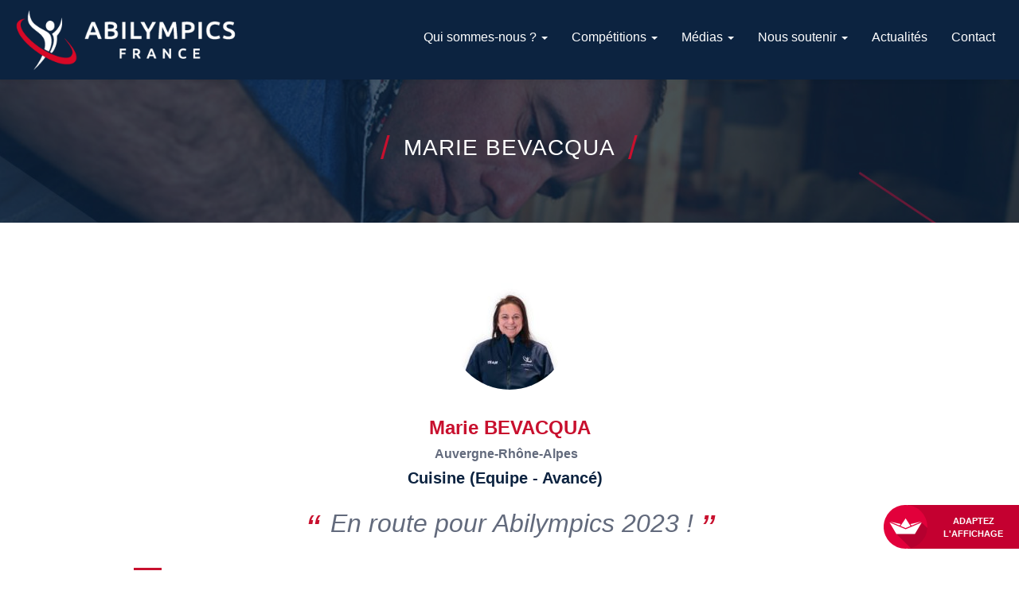

--- FILE ---
content_type: text/html; charset=UTF-8
request_url: https://abilympics-france.fr/participants/marie-bevacqua/
body_size: 11935
content:
<!DOCTYPE html>
<html lang="fr-FR">
<head>
<meta charset="UTF-8">
<meta name="viewport" content="width=device-width, initial-scale=1.0">
<meta http-equiv="X-UA-Compatible" content="IE=edge">
<link rel="profile" href="https://gmpg.org/xfn/11">
<link rel="pingback" href="https://abilympics-france.fr/xmlrpc.php">
<link rel="preconnect" href="https://fonts.googleapis.com">
<link rel="preconnect" href="https://fonts.gstatic.com" crossorigin>
<link href="https://fonts.googleapis.com/css2?family=Open+Sans:400,700|Ubuntu:300,400,700&display=swap" rel="stylesheet">
<meta name='robots' content='index, follow, max-image-preview:large, max-snippet:-1, max-video-preview:-1' />
<style>img:is([sizes="auto" i], [sizes^="auto," i]) { contain-intrinsic-size: 3000px 1500px }</style>
<link rel="alternate" hreflang="fr" href="https://abilympics-france.fr/participants/marie-bevacqua/" />
<!-- This site is optimized with the Yoast SEO plugin v26.0 - https://yoast.com/wordpress/plugins/seo/ -->
<title>Marie BEVACQUA - Abilympics France</title>
<link rel="canonical" href="https://abilympics-france.fr/participants/marie-bevacqua/" />
<meta property="og:locale" content="fr_FR" />
<meta property="og:type" content="article" />
<meta property="og:title" content="Marie BEVACQUA - Abilympics France" />
<meta property="og:url" content="https://abilympics-france.fr/participants/marie-bevacqua/" />
<meta property="og:site_name" content="Abilympics France" />
<meta property="article:publisher" content="https://www.facebook.com/abilympicsfrance/" />
<meta property="og:image" content="https://abilympics-france.fr/wp-content/uploads/2022/11/marie-bevacqua-scaled.jpg" />
<meta property="og:image:width" content="2560" />
<meta property="og:image:height" content="1920" />
<meta property="og:image:type" content="image/jpeg" />
<meta name="twitter:card" content="summary_large_image" />
<meta name="twitter:site" content="@AbilympicsFR" />
<script type="application/ld+json" class="yoast-schema-graph">{"@context":"https://schema.org","@graph":[{"@type":"WebPage","@id":"https://abilympics-france.fr/participants/marie-bevacqua/","url":"https://abilympics-france.fr/participants/marie-bevacqua/","name":"Marie BEVACQUA - Abilympics France","isPartOf":{"@id":"https://abilympics-france.fr/#website"},"primaryImageOfPage":{"@id":"https://abilympics-france.fr/participants/marie-bevacqua/#primaryimage"},"image":{"@id":"https://abilympics-france.fr/participants/marie-bevacqua/#primaryimage"},"thumbnailUrl":"https://abilympics-france.fr/wp-content/uploads/2022/11/marie-bevacqua-scaled.jpg","datePublished":"2022-11-03T11:57:37+00:00","breadcrumb":{"@id":"https://abilympics-france.fr/participants/marie-bevacqua/#breadcrumb"},"inLanguage":"fr-FR","potentialAction":[{"@type":"ReadAction","target":["https://abilympics-france.fr/participants/marie-bevacqua/"]}]},{"@type":"ImageObject","inLanguage":"fr-FR","@id":"https://abilympics-france.fr/participants/marie-bevacqua/#primaryimage","url":"https://abilympics-france.fr/wp-content/uploads/2022/11/marie-bevacqua-scaled.jpg","contentUrl":"https://abilympics-france.fr/wp-content/uploads/2022/11/marie-bevacqua-scaled.jpg","width":2560,"height":1920,"caption":"Marie BEVACQUA"},{"@type":"BreadcrumbList","@id":"https://abilympics-france.fr/participants/marie-bevacqua/#breadcrumb","itemListElement":[{"@type":"ListItem","position":1,"name":"Accueil","item":"https://abilympics-france.fr/"},{"@type":"ListItem","position":2,"name":"Participants","item":"https://abilympics-france.fr/participants/"},{"@type":"ListItem","position":3,"name":"Marie BEVACQUA"}]},{"@type":"WebSite","@id":"https://abilympics-france.fr/#website","url":"https://abilympics-france.fr/","name":"Abilympics France","description":"Faire la différence par la compétence","publisher":{"@id":"https://abilympics-france.fr/#organization"},"potentialAction":[{"@type":"SearchAction","target":{"@type":"EntryPoint","urlTemplate":"https://abilympics-france.fr/?s={search_term_string}"},"query-input":{"@type":"PropertyValueSpecification","valueRequired":true,"valueName":"search_term_string"}}],"inLanguage":"fr-FR"},{"@type":"Organization","@id":"https://abilympics-france.fr/#organization","name":"Abilympics France","url":"https://abilympics-france.fr/","logo":{"@type":"ImageObject","inLanguage":"fr-FR","@id":"https://abilympics-france.fr/#/schema/logo/image/","url":"https://abilympics-france.fr/wp-content/uploads/2017/02/logo-abilympics-france.png","contentUrl":"https://abilympics-france.fr/wp-content/uploads/2017/02/logo-abilympics-france.png","width":79,"height":99,"caption":"Abilympics France"},"image":{"@id":"https://abilympics-france.fr/#/schema/logo/image/"},"sameAs":["https://www.facebook.com/abilympicsfrance/","https://x.com/AbilympicsFR","https://www.instagram.com/abilympics/","https://www.youtube.com/channel/UCQV4eg9L79fYiDiwwTLfc4g"]}]}</script>
<!-- / Yoast SEO plugin. -->
<link rel="alternate" type="application/rss+xml" title="Abilympics France &raquo; Flux" href="https://abilympics-france.fr/feed/" />
<link rel="alternate" type="application/rss+xml" title="Abilympics France &raquo; Flux des commentaires" href="https://abilympics-france.fr/comments/feed/" />
<link rel="alternate" type="text/calendar" title="Abilympics France &raquo; Flux iCal" href="https://abilympics-france.fr/events/?ical=1" />
<style>
.lazyload,
.lazyloading {
max-width: 100%;
}
</style>
<script type="text/javascript">
/* <![CDATA[ */
window._wpemojiSettings = {"baseUrl":"https:\/\/s.w.org\/images\/core\/emoji\/16.0.1\/72x72\/","ext":".png","svgUrl":"https:\/\/s.w.org\/images\/core\/emoji\/16.0.1\/svg\/","svgExt":".svg","source":{"concatemoji":"https:\/\/abilympics-france.fr\/wp-includes\/js\/wp-emoji-release.min.js"}};
/*! This file is auto-generated */
!function(s,n){var o,i,e;function c(e){try{var t={supportTests:e,timestamp:(new Date).valueOf()};sessionStorage.setItem(o,JSON.stringify(t))}catch(e){}}function p(e,t,n){e.clearRect(0,0,e.canvas.width,e.canvas.height),e.fillText(t,0,0);var t=new Uint32Array(e.getImageData(0,0,e.canvas.width,e.canvas.height).data),a=(e.clearRect(0,0,e.canvas.width,e.canvas.height),e.fillText(n,0,0),new Uint32Array(e.getImageData(0,0,e.canvas.width,e.canvas.height).data));return t.every(function(e,t){return e===a[t]})}function u(e,t){e.clearRect(0,0,e.canvas.width,e.canvas.height),e.fillText(t,0,0);for(var n=e.getImageData(16,16,1,1),a=0;a<n.data.length;a++)if(0!==n.data[a])return!1;return!0}function f(e,t,n,a){switch(t){case"flag":return n(e,"\ud83c\udff3\ufe0f\u200d\u26a7\ufe0f","\ud83c\udff3\ufe0f\u200b\u26a7\ufe0f")?!1:!n(e,"\ud83c\udde8\ud83c\uddf6","\ud83c\udde8\u200b\ud83c\uddf6")&&!n(e,"\ud83c\udff4\udb40\udc67\udb40\udc62\udb40\udc65\udb40\udc6e\udb40\udc67\udb40\udc7f","\ud83c\udff4\u200b\udb40\udc67\u200b\udb40\udc62\u200b\udb40\udc65\u200b\udb40\udc6e\u200b\udb40\udc67\u200b\udb40\udc7f");case"emoji":return!a(e,"\ud83e\udedf")}return!1}function g(e,t,n,a){var r="undefined"!=typeof WorkerGlobalScope&&self instanceof WorkerGlobalScope?new OffscreenCanvas(300,150):s.createElement("canvas"),o=r.getContext("2d",{willReadFrequently:!0}),i=(o.textBaseline="top",o.font="600 32px Arial",{});return e.forEach(function(e){i[e]=t(o,e,n,a)}),i}function t(e){var t=s.createElement("script");t.src=e,t.defer=!0,s.head.appendChild(t)}"undefined"!=typeof Promise&&(o="wpEmojiSettingsSupports",i=["flag","emoji"],n.supports={everything:!0,everythingExceptFlag:!0},e=new Promise(function(e){s.addEventListener("DOMContentLoaded",e,{once:!0})}),new Promise(function(t){var n=function(){try{var e=JSON.parse(sessionStorage.getItem(o));if("object"==typeof e&&"number"==typeof e.timestamp&&(new Date).valueOf()<e.timestamp+604800&&"object"==typeof e.supportTests)return e.supportTests}catch(e){}return null}();if(!n){if("undefined"!=typeof Worker&&"undefined"!=typeof OffscreenCanvas&&"undefined"!=typeof URL&&URL.createObjectURL&&"undefined"!=typeof Blob)try{var e="postMessage("+g.toString()+"("+[JSON.stringify(i),f.toString(),p.toString(),u.toString()].join(",")+"));",a=new Blob([e],{type:"text/javascript"}),r=new Worker(URL.createObjectURL(a),{name:"wpTestEmojiSupports"});return void(r.onmessage=function(e){c(n=e.data),r.terminate(),t(n)})}catch(e){}c(n=g(i,f,p,u))}t(n)}).then(function(e){for(var t in e)n.supports[t]=e[t],n.supports.everything=n.supports.everything&&n.supports[t],"flag"!==t&&(n.supports.everythingExceptFlag=n.supports.everythingExceptFlag&&n.supports[t]);n.supports.everythingExceptFlag=n.supports.everythingExceptFlag&&!n.supports.flag,n.DOMReady=!1,n.readyCallback=function(){n.DOMReady=!0}}).then(function(){return e}).then(function(){var e;n.supports.everything||(n.readyCallback(),(e=n.source||{}).concatemoji?t(e.concatemoji):e.wpemoji&&e.twemoji&&(t(e.twemoji),t(e.wpemoji)))}))}((window,document),window._wpemojiSettings);
/* ]]> */
</script>
<style id='wp-emoji-styles-inline-css' type='text/css'>
img.wp-smiley, img.emoji {
display: inline !important;
border: none !important;
box-shadow: none !important;
height: 1em !important;
width: 1em !important;
margin: 0 0.07em !important;
vertical-align: -0.1em !important;
background: none !important;
padding: 0 !important;
}
</style>
<!-- <link rel='stylesheet' id='wp-block-library-css' href='https://abilympics-france.fr/wp-includes/css/dist/block-library/style.min.css' type='text/css' media='all' /> -->
<link rel="stylesheet" type="text/css" href="//abilympics-france.fr/wp-content/cache/wpfc-minified/6yrmoc30/o09i.css" media="all"/>
<style id='classic-theme-styles-inline-css' type='text/css'>
/*! This file is auto-generated */
.wp-block-button__link{color:#fff;background-color:#32373c;border-radius:9999px;box-shadow:none;text-decoration:none;padding:calc(.667em + 2px) calc(1.333em + 2px);font-size:1.125em}.wp-block-file__button{background:#32373c;color:#fff;text-decoration:none}
</style>
<style id='global-styles-inline-css' type='text/css'>
:root{--wp--preset--aspect-ratio--square: 1;--wp--preset--aspect-ratio--4-3: 4/3;--wp--preset--aspect-ratio--3-4: 3/4;--wp--preset--aspect-ratio--3-2: 3/2;--wp--preset--aspect-ratio--2-3: 2/3;--wp--preset--aspect-ratio--16-9: 16/9;--wp--preset--aspect-ratio--9-16: 9/16;--wp--preset--color--black: #000000;--wp--preset--color--cyan-bluish-gray: #abb8c3;--wp--preset--color--white: #ffffff;--wp--preset--color--pale-pink: #f78da7;--wp--preset--color--vivid-red: #cf2e2e;--wp--preset--color--luminous-vivid-orange: #ff6900;--wp--preset--color--luminous-vivid-amber: #fcb900;--wp--preset--color--light-green-cyan: #7bdcb5;--wp--preset--color--vivid-green-cyan: #00d084;--wp--preset--color--pale-cyan-blue: #8ed1fc;--wp--preset--color--vivid-cyan-blue: #0693e3;--wp--preset--color--vivid-purple: #9b51e0;--wp--preset--gradient--vivid-cyan-blue-to-vivid-purple: linear-gradient(135deg,rgba(6,147,227,1) 0%,rgb(155,81,224) 100%);--wp--preset--gradient--light-green-cyan-to-vivid-green-cyan: linear-gradient(135deg,rgb(122,220,180) 0%,rgb(0,208,130) 100%);--wp--preset--gradient--luminous-vivid-amber-to-luminous-vivid-orange: linear-gradient(135deg,rgba(252,185,0,1) 0%,rgba(255,105,0,1) 100%);--wp--preset--gradient--luminous-vivid-orange-to-vivid-red: linear-gradient(135deg,rgba(255,105,0,1) 0%,rgb(207,46,46) 100%);--wp--preset--gradient--very-light-gray-to-cyan-bluish-gray: linear-gradient(135deg,rgb(238,238,238) 0%,rgb(169,184,195) 100%);--wp--preset--gradient--cool-to-warm-spectrum: linear-gradient(135deg,rgb(74,234,220) 0%,rgb(151,120,209) 20%,rgb(207,42,186) 40%,rgb(238,44,130) 60%,rgb(251,105,98) 80%,rgb(254,248,76) 100%);--wp--preset--gradient--blush-light-purple: linear-gradient(135deg,rgb(255,206,236) 0%,rgb(152,150,240) 100%);--wp--preset--gradient--blush-bordeaux: linear-gradient(135deg,rgb(254,205,165) 0%,rgb(254,45,45) 50%,rgb(107,0,62) 100%);--wp--preset--gradient--luminous-dusk: linear-gradient(135deg,rgb(255,203,112) 0%,rgb(199,81,192) 50%,rgb(65,88,208) 100%);--wp--preset--gradient--pale-ocean: linear-gradient(135deg,rgb(255,245,203) 0%,rgb(182,227,212) 50%,rgb(51,167,181) 100%);--wp--preset--gradient--electric-grass: linear-gradient(135deg,rgb(202,248,128) 0%,rgb(113,206,126) 100%);--wp--preset--gradient--midnight: linear-gradient(135deg,rgb(2,3,129) 0%,rgb(40,116,252) 100%);--wp--preset--font-size--small: 13px;--wp--preset--font-size--medium: 20px;--wp--preset--font-size--large: 36px;--wp--preset--font-size--x-large: 42px;--wp--preset--spacing--20: 0.44rem;--wp--preset--spacing--30: 0.67rem;--wp--preset--spacing--40: 1rem;--wp--preset--spacing--50: 1.5rem;--wp--preset--spacing--60: 2.25rem;--wp--preset--spacing--70: 3.38rem;--wp--preset--spacing--80: 5.06rem;--wp--preset--shadow--natural: 6px 6px 9px rgba(0, 0, 0, 0.2);--wp--preset--shadow--deep: 12px 12px 50px rgba(0, 0, 0, 0.4);--wp--preset--shadow--sharp: 6px 6px 0px rgba(0, 0, 0, 0.2);--wp--preset--shadow--outlined: 6px 6px 0px -3px rgba(255, 255, 255, 1), 6px 6px rgba(0, 0, 0, 1);--wp--preset--shadow--crisp: 6px 6px 0px rgba(0, 0, 0, 1);}:where(.is-layout-flex){gap: 0.5em;}:where(.is-layout-grid){gap: 0.5em;}body .is-layout-flex{display: flex;}.is-layout-flex{flex-wrap: wrap;align-items: center;}.is-layout-flex > :is(*, div){margin: 0;}body .is-layout-grid{display: grid;}.is-layout-grid > :is(*, div){margin: 0;}:where(.wp-block-columns.is-layout-flex){gap: 2em;}:where(.wp-block-columns.is-layout-grid){gap: 2em;}:where(.wp-block-post-template.is-layout-flex){gap: 1.25em;}:where(.wp-block-post-template.is-layout-grid){gap: 1.25em;}.has-black-color{color: var(--wp--preset--color--black) !important;}.has-cyan-bluish-gray-color{color: var(--wp--preset--color--cyan-bluish-gray) !important;}.has-white-color{color: var(--wp--preset--color--white) !important;}.has-pale-pink-color{color: var(--wp--preset--color--pale-pink) !important;}.has-vivid-red-color{color: var(--wp--preset--color--vivid-red) !important;}.has-luminous-vivid-orange-color{color: var(--wp--preset--color--luminous-vivid-orange) !important;}.has-luminous-vivid-amber-color{color: var(--wp--preset--color--luminous-vivid-amber) !important;}.has-light-green-cyan-color{color: var(--wp--preset--color--light-green-cyan) !important;}.has-vivid-green-cyan-color{color: var(--wp--preset--color--vivid-green-cyan) !important;}.has-pale-cyan-blue-color{color: var(--wp--preset--color--pale-cyan-blue) !important;}.has-vivid-cyan-blue-color{color: var(--wp--preset--color--vivid-cyan-blue) !important;}.has-vivid-purple-color{color: var(--wp--preset--color--vivid-purple) !important;}.has-black-background-color{background-color: var(--wp--preset--color--black) !important;}.has-cyan-bluish-gray-background-color{background-color: var(--wp--preset--color--cyan-bluish-gray) !important;}.has-white-background-color{background-color: var(--wp--preset--color--white) !important;}.has-pale-pink-background-color{background-color: var(--wp--preset--color--pale-pink) !important;}.has-vivid-red-background-color{background-color: var(--wp--preset--color--vivid-red) !important;}.has-luminous-vivid-orange-background-color{background-color: var(--wp--preset--color--luminous-vivid-orange) !important;}.has-luminous-vivid-amber-background-color{background-color: var(--wp--preset--color--luminous-vivid-amber) !important;}.has-light-green-cyan-background-color{background-color: var(--wp--preset--color--light-green-cyan) !important;}.has-vivid-green-cyan-background-color{background-color: var(--wp--preset--color--vivid-green-cyan) !important;}.has-pale-cyan-blue-background-color{background-color: var(--wp--preset--color--pale-cyan-blue) !important;}.has-vivid-cyan-blue-background-color{background-color: var(--wp--preset--color--vivid-cyan-blue) !important;}.has-vivid-purple-background-color{background-color: var(--wp--preset--color--vivid-purple) !important;}.has-black-border-color{border-color: var(--wp--preset--color--black) !important;}.has-cyan-bluish-gray-border-color{border-color: var(--wp--preset--color--cyan-bluish-gray) !important;}.has-white-border-color{border-color: var(--wp--preset--color--white) !important;}.has-pale-pink-border-color{border-color: var(--wp--preset--color--pale-pink) !important;}.has-vivid-red-border-color{border-color: var(--wp--preset--color--vivid-red) !important;}.has-luminous-vivid-orange-border-color{border-color: var(--wp--preset--color--luminous-vivid-orange) !important;}.has-luminous-vivid-amber-border-color{border-color: var(--wp--preset--color--luminous-vivid-amber) !important;}.has-light-green-cyan-border-color{border-color: var(--wp--preset--color--light-green-cyan) !important;}.has-vivid-green-cyan-border-color{border-color: var(--wp--preset--color--vivid-green-cyan) !important;}.has-pale-cyan-blue-border-color{border-color: var(--wp--preset--color--pale-cyan-blue) !important;}.has-vivid-cyan-blue-border-color{border-color: var(--wp--preset--color--vivid-cyan-blue) !important;}.has-vivid-purple-border-color{border-color: var(--wp--preset--color--vivid-purple) !important;}.has-vivid-cyan-blue-to-vivid-purple-gradient-background{background: var(--wp--preset--gradient--vivid-cyan-blue-to-vivid-purple) !important;}.has-light-green-cyan-to-vivid-green-cyan-gradient-background{background: var(--wp--preset--gradient--light-green-cyan-to-vivid-green-cyan) !important;}.has-luminous-vivid-amber-to-luminous-vivid-orange-gradient-background{background: var(--wp--preset--gradient--luminous-vivid-amber-to-luminous-vivid-orange) !important;}.has-luminous-vivid-orange-to-vivid-red-gradient-background{background: var(--wp--preset--gradient--luminous-vivid-orange-to-vivid-red) !important;}.has-very-light-gray-to-cyan-bluish-gray-gradient-background{background: var(--wp--preset--gradient--very-light-gray-to-cyan-bluish-gray) !important;}.has-cool-to-warm-spectrum-gradient-background{background: var(--wp--preset--gradient--cool-to-warm-spectrum) !important;}.has-blush-light-purple-gradient-background{background: var(--wp--preset--gradient--blush-light-purple) !important;}.has-blush-bordeaux-gradient-background{background: var(--wp--preset--gradient--blush-bordeaux) !important;}.has-luminous-dusk-gradient-background{background: var(--wp--preset--gradient--luminous-dusk) !important;}.has-pale-ocean-gradient-background{background: var(--wp--preset--gradient--pale-ocean) !important;}.has-electric-grass-gradient-background{background: var(--wp--preset--gradient--electric-grass) !important;}.has-midnight-gradient-background{background: var(--wp--preset--gradient--midnight) !important;}.has-small-font-size{font-size: var(--wp--preset--font-size--small) !important;}.has-medium-font-size{font-size: var(--wp--preset--font-size--medium) !important;}.has-large-font-size{font-size: var(--wp--preset--font-size--large) !important;}.has-x-large-font-size{font-size: var(--wp--preset--font-size--x-large) !important;}
:where(.wp-block-post-template.is-layout-flex){gap: 1.25em;}:where(.wp-block-post-template.is-layout-grid){gap: 1.25em;}
:where(.wp-block-columns.is-layout-flex){gap: 2em;}:where(.wp-block-columns.is-layout-grid){gap: 2em;}
:root :where(.wp-block-pullquote){font-size: 1.5em;line-height: 1.6;}
</style>
<!-- <link rel='stylesheet' id='select2-css' href='https://abilympics-france.fr/wp-content/plugins/beautiful-taxonomy-filters/public/css/select2.min.css' type='text/css' media='all' /> -->
<!-- <link rel='stylesheet' id='beautiful-taxonomy-filters-basic-css' href='https://abilympics-france.fr/wp-content/plugins/beautiful-taxonomy-filters/public/css/beautiful-taxonomy-filters-base.min.css' type='text/css' media='all' /> -->
<!-- <link rel='stylesheet' id='beautiful-taxonomy-filters-css' href='https://abilympics-france.fr/wp-content/plugins/beautiful-taxonomy-filters/public/css/beautiful-taxonomy-filters-light-material.min.css' type='text/css' media='all' /> -->
<!-- <link rel='stylesheet' id='wpml-legacy-horizontal-list-0-css' href='//abilympics-france.fr/wp-content/plugins/sitepress-multilingual-cms/templates/language-switchers/legacy-list-horizontal/style.css' type='text/css' media='all' /> -->
<link rel="stylesheet" type="text/css" href="//abilympics-france.fr/wp-content/cache/wpfc-minified/f6ghsvpw/o09w.css" media="all"/>
<style id='wpml-legacy-horizontal-list-0-inline-css' type='text/css'>
.wpml-ls-statics-footer a {color:#444444;background-color:#ffffff;}.wpml-ls-statics-footer a:hover,.wpml-ls-statics-footer a:focus {color:#000000;background-color:#eeeeee;}.wpml-ls-statics-footer .wpml-ls-current-language>a {color:#444444;background-color:#ffffff;}.wpml-ls-statics-footer .wpml-ls-current-language:hover>a, .wpml-ls-statics-footer .wpml-ls-current-language>a:focus {color:#000000;background-color:#eeeeee;}
</style>
<!-- <link rel='stylesheet' id='_tk-bootstrap-wp-css' href='https://abilympics-france.fr/wp-content/themes/abilympics/includes/css/bootstrap-wp.css' type='text/css' media='all' /> -->
<!-- <link rel='stylesheet' id='_tk-bootstrap-css' href='https://abilympics-france.fr/wp-content/themes/abilympics/includes/resources/bootstrap/css/bootstrap.min.css' type='text/css' media='all' /> -->
<!-- <link rel='stylesheet' id='_tk-bootstrap-reset-css' href='https://abilympics-france.fr/wp-content/themes/abilympics/includes/css/bootstrap-reset.css' type='text/css' media='all' /> -->
<!-- <link rel='stylesheet' id='_tk-font-awesome-css' href='https://abilympics-france.fr/wp-content/themes/abilympics/includes/css/font-awesome.min.css' type='text/css' media='all' /> -->
<!-- <link rel='stylesheet' id='_tk-owl-style-css' href='https://abilympics-france.fr/wp-content/themes/abilympics/includes/css/owl.carousel.min.css' type='text/css' media='all' /> -->
<!-- <link rel='stylesheet' id='_tk-style-css' href='https://abilympics-france.fr/wp-content/themes/abilympics/style.css' type='text/css' media='all' /> -->
<!-- <link rel='stylesheet' id='__EPYT__style-css' href='https://abilympics-france.fr/wp-content/plugins/youtube-embed-plus/styles/ytprefs.min.css' type='text/css' media='all' /> -->
<link rel="stylesheet" type="text/css" href="//abilympics-france.fr/wp-content/cache/wpfc-minified/2mrmrudx/o09i.css" media="all"/>
<style id='__EPYT__style-inline-css' type='text/css'>
.epyt-gallery-thumb {
width: 33.333%;
}
</style>
<script type="text/javascript" src="https://abilympics-france.fr/wp-includes/js/jquery/jquery.min.js" id="jquery-core-js"></script>
<script type="text/javascript" src="https://abilympics-france.fr/wp-includes/js/jquery/jquery-migrate.min.js" id="jquery-migrate-js"></script>
<script type="text/javascript" src="https://abilympics-france.fr/wp-content/themes/abilympics/includes/js/bootstrap-wp.js" id="_tk-bootstrapwp-js"></script>
<script type="text/javascript" src="https://abilympics-france.fr/wp-content/themes/abilympics/includes/js/owl.carousel.min.js" id="_tk-owl-js"></script>
<script type="text/javascript" id="__ytprefs__-js-extra">
/* <![CDATA[ */
var _EPYT_ = {"ajaxurl":"https:\/\/abilympics-france.fr\/wp-admin\/admin-ajax.php","security":"32d37129da","gallery_scrolloffset":"20","eppathtoscripts":"https:\/\/abilympics-france.fr\/wp-content\/plugins\/youtube-embed-plus\/scripts\/","eppath":"https:\/\/abilympics-france.fr\/wp-content\/plugins\/youtube-embed-plus\/","epresponsiveselector":"[\"iframe.__youtube_prefs_widget__\"]","epdovol":"1","version":"14.2.3","evselector":"iframe.__youtube_prefs__[src], iframe[src*=\"youtube.com\/embed\/\"], iframe[src*=\"youtube-nocookie.com\/embed\/\"]","ajax_compat":"","maxres_facade":"eager","ytapi_load":"light","pause_others":"","stopMobileBuffer":"1","facade_mode":"","not_live_on_channel":""};
/* ]]> */
</script>
<script type="text/javascript" src="https://abilympics-france.fr/wp-content/plugins/youtube-embed-plus/scripts/ytprefs.min.js" id="__ytprefs__-js"></script>
<link rel="https://api.w.org/" href="https://abilympics-france.fr/wp-json/" /><link rel="alternate" title="oEmbed (JSON)" type="application/json+oembed" href="https://abilympics-france.fr/wp-json/oembed/1.0/embed?url=https%3A%2F%2Fabilympics-france.fr%2Fparticipants%2Fmarie-bevacqua%2F" />
<link rel="alternate" title="oEmbed (XML)" type="text/xml+oembed" href="https://abilympics-france.fr/wp-json/oembed/1.0/embed?url=https%3A%2F%2Fabilympics-france.fr%2Fparticipants%2Fmarie-bevacqua%2F&#038;format=xml" />
<meta name="generator" content="WPML ver:4.2.6 stt:1,4;" />
<style type="text/css">.beautiful-taxonomy-filters-button {
background-color: #c8102e;
color: #fff;
font-weight: 500;
border: none;
}
.beautiful-taxonomy-filters-button:hover {
background-color: #94a5af;
color: #fff;
border: none;
}
.beautiful-taxonomy-filters {
margin: 2em 0;
box-shadow:none;
}</style><meta name="tec-api-version" content="v1"><meta name="tec-api-origin" content="https://abilympics-france.fr"><link rel="alternate" href="https://abilympics-france.fr/wp-json/tribe/events/v1/" />		<script>
document.documentElement.className = document.documentElement.className.replace('no-js', 'js');
</script>
<style>
.no-js img.lazyload {
display: none;
}
figure.wp-block-image img.lazyloading {
min-width: 150px;
}
.lazyload,
.lazyloading {
--smush-placeholder-width: 100px;
--smush-placeholder-aspect-ratio: 1/1;
width: var(--smush-image-width, var(--smush-placeholder-width)) !important;
aspect-ratio: var(--smush-image-aspect-ratio, var(--smush-placeholder-aspect-ratio)) !important;
}
.lazyload, .lazyloading {
opacity: 0;
}
.lazyloaded {
opacity: 1;
transition: opacity 400ms;
transition-delay: 0ms;
}
</style>
<link rel="icon" href="https://abilympics-france.fr/wp-content/uploads/2017/03/cropped-16730509_1846758855601866_6801882456889093550_n-32x32.jpg" sizes="32x32" />
<link rel="icon" href="https://abilympics-france.fr/wp-content/uploads/2017/03/cropped-16730509_1846758855601866_6801882456889093550_n-192x192.jpg" sizes="192x192" />
<link rel="apple-touch-icon" href="https://abilympics-france.fr/wp-content/uploads/2017/03/cropped-16730509_1846758855601866_6801882456889093550_n-180x180.jpg" />
<meta name="msapplication-TileImage" content="https://abilympics-france.fr/wp-content/uploads/2017/03/cropped-16730509_1846758855601866_6801882456889093550_n-270x270.jpg" />
<style type="text/css" id="wp-custom-css">
@media (min-width: 800px) {
.col-sm-4 {
min-height: 363px;
}
}		</style>
<!--	<script src="https://maps.googleapis.com/maps/api/js?key=AIzaSyC5KhvcupWZDdPr_OybUI-oET3dUB8BJvk"></script>-->
<script>
(function(i,s,o,g,r,a,m){i['GoogleAnalyticsObject']=r;i[r]=i[r]||function(){
(i[r].q=i[r].q||[]).push(arguments)},i[r].l=1*new Date();a=s.createElement(o),
m=s.getElementsByTagName(o)[0];a.async=1;a.src=g;m.parentNode.insertBefore(a,m)
})(window,document,'script','https://www.google-analytics.com/analytics.js','ga');
ga('create', 'UA-98504050-1', 'auto');
ga('send', 'pageview');
</script>
<!-- script accessibiliti -->
<script type="text/javascript">
/*
(function(w, d, s, f) {
w[f] = w[f] || {conf: function () { (w[f].data = w[f].data || []).push(arguments);}};
var l = d.createElement(s), e = d.getElementsByTagName(s)[0];
l.async = 1; l.src = 'https://ws.facil-iti.com/tag/faciliti-tag.min.js'; e.parentNode.insertBefore(l, e);
}(window, document, 'script', 'FACIL_ITI'));
FACIL_ITI.conf('userId', '234f8efd-393f-11e7-9dd1-000c298ed446');
*/
(function () {
var fs = document.createElement("script");
fs.setAttribute("src", "https://cdn.facil-iti.app/tags/faciliti-tag.min.js");
fs.dataset.applicationIdentifier = "234f8efd-393f-11e7-9dd1-000c298ed446";
document.head.appendChild(fs);
}());
</script>
</head>
<body class="wp-singular participants-template-default single single-participants postid-3019 wp-theme-abilympics fl-builder-2-9-4-2 fl-themer-1-5-2 fl-no-js btf-archive tribe-no-js group-blog">
<header id="masthead" class="site-header" role="banner">
<nav id="mainNav" class="navbar navbar-default navbar-fixed-top">
<div id="top-bar">
<div class="container-fluid clearfix">
<div class="row">
<div class="col-md-6">
<div class="top-catch">
<p>Faire la différence par la compétence</p>
</div>
</div>
<div class="col-md-6 text-right">
<!-- Top Links
============================================= -->
<div class="top-links">
<ul id="top-menu" class=""><li id="menu-item-65" class="menu-item menu-item-type-custom menu-item-object-custom menu-item-home menu-item-65"><a title="Accueil" href="https://abilympics-france.fr/">Accueil</a></li>
<li id="menu-item-66" class="menu-item menu-item-type-post_type menu-item-object-page menu-item-66"><a title="Contactez-nous" href="https://abilympics-france.fr/comment-nous-soutenir/">Contactez-nous</a></li>
</ul>
<ul class="">
<li><a href="#">FAQ</a></li>
<li><a href="#">Contact</a></li>
</ul>
</div><!-- .top-links end -->
</div>
</div>
</div>
</div>
<div class="container-fluid">
<div class="navbar-header">
<button type="button" class="navbar-toggle" data-toggle="collapse" data-target=".navbar-collapse">
<span class="sr-only">Toggle navigation </span>
<span class="icon-bar"></span>
<span class="icon-bar"></span>
<span class="icon-bar"></span>
</button>
<a class="navbar-brand" href="https://abilympics-france.fr/" title="Abilympics France" rel="home">
<img data-src="https://abilympics-france.fr/wp-content/themes/abilympics/images/logo-abilympicsfr.png" alt="Abilympics France" src="[data-uri]" class="lazyload" style="--smush-placeholder-width: 370px; --smush-placeholder-aspect-ratio: 370/100;">
</a>
</div>
<div class="collapse navbar-collapse"><ul id="main-menu" class="nav navbar-nav"><li id="menu-item-186" class="menu-item menu-item-type-post_type menu-item-object-page menu-item-has-children menu-item-186 dropdown"><a title="Qui sommes-nous ?" href="#" data-toggle="dropdown" class="dropdown-toggle" aria-haspopup="true">Qui sommes-nous ? <span class="caret"></span></a>
<ul role="menu" class=" dropdown-menu">
<li id="menu-item-485" class="menu-item menu-item-type-post_type menu-item-object-page menu-item-485"><a title="Présentation" href="https://abilympics-france.fr/presentation/">Présentation</a></li>
<li id="menu-item-486" class="menu-item menu-item-type-post_type menu-item-object-page menu-item-486"><a title="Histoire" href="https://abilympics-france.fr/histoire/">Histoire</a></li>
<li id="menu-item-190" class="menu-item menu-item-type-post_type menu-item-object-page menu-item-190"><a title="Missions" href="https://abilympics-france.fr/nos-missions/">Missions</a></li>
<li id="menu-item-187" class="menu-item menu-item-type-post_type menu-item-object-page menu-item-187"><a title="Fédération Internationale Abilympics (IAF)" href="https://abilympics-france.fr/federation-internationale-abilympics-iaf/">Fédération Internationale Abilympics (IAF)</a></li>
<li id="menu-item-244" class="menu-item menu-item-type-post_type menu-item-object-page menu-item-244"><a title="Égalité des droits et des chances" href="https://abilympics-france.fr/egalite-droits-et-chances/">Égalité des droits et des chances</a></li>
</ul>
</li>
<li id="menu-item-60" class="menu-item menu-item-type-post_type menu-item-object-page menu-item-has-children menu-item-60 dropdown"><a title="Compétitions" href="#" data-toggle="dropdown" class="dropdown-toggle" aria-haspopup="true">Compétitions <span class="caret"></span></a>
<ul role="menu" class=" dropdown-menu">
<li id="menu-item-142" class="menu-item menu-item-type-post_type menu-item-object-page menu-item-142"><a title="Présentation" href="https://abilympics-france.fr/competitions-abylimpics/">Présentation</a></li>
<li id="menu-item-1126" class="redisd menu-item menu-item-type-post_type menu-item-object-page menu-item-has-children menu-item-1126 dropdown"><a title="Nos compétitions" href="https://abilympics-france.fr/internationaux-abilympics-lequipe-de-france/">Nos compétitions</a>
<ul role="menu" class=" dropdown-menu">
<li id="menu-item-3118" class="menu-item menu-item-type-post_type menu-item-object-page menu-item-3118"><a title="10e Internationaux Abilympics – Metz 2023" href="https://abilympics-france.fr/competitions-abylimpics/10e-internationaux-abilympics-metz-2023/">10e Internationaux Abilympics – Metz 2023</a></li>
<li id="menu-item-189" class="menu-item menu-item-type-post_type menu-item-object-page menu-item-189"><a title="Internationaux Abilympics – L&#039;Équipe de France" href="https://abilympics-france.fr/internationaux-abilympics-lequipe-de-france/">Internationaux Abilympics – L&rsquo;Équipe de France</a></li>
<li id="menu-item-1130" class="menu-item menu-item-type-post_type menu-item-object-page menu-item-1130"><a title="Les Olympiades des Métiers" href="https://abilympics-france.fr/olympiades-des-metiers/">Les Olympiades des Métiers</a></li>
<li id="menu-item-531" class="menu-item menu-item-type-post_type menu-item-object-page menu-item-531"><a title="Meilleurs Ouvriers de France" href="https://abilympics-france.fr/?page_id=48">Meilleurs Ouvriers de France</a></li>
<li id="menu-item-141" class="menu-item menu-item-type-post_type menu-item-object-page menu-item-141"><a title="Autres compétitions" href="https://abilympics-france.fr/autres-competitions/">Autres compétitions</a></li>
</ul>
</li>
<li id="menu-item-188" class="menu-item menu-item-type-post_type menu-item-object-page menu-item-188"><a title="Accompagnement et formation" href="https://abilympics-france.fr/?page_id=52">Accompagnement et formation</a></li>
<li id="menu-item-1251" class="menu-item menu-item-type-custom menu-item-object-custom menu-item-1251"><a title="Nos champions" href="/participants/">Nos champions</a></li>
<li id="menu-item-1557" class="menu-item menu-item-type-post_type menu-item-object-page menu-item-1557"><a title="S&#039;inscrire" href="https://abilympics-france.fr/inscription/">S&rsquo;inscrire</a></li>
</ul>
</li>
<li id="menu-item-1044" class="menu-item menu-item-type-post_type menu-item-object-page menu-item-has-children menu-item-1044 dropdown"><a title="Médias" href="#" data-toggle="dropdown" class="dropdown-toggle" aria-haspopup="true">Médias <span class="caret"></span></a>
<ul role="menu" class=" dropdown-menu">
<li id="menu-item-1129" class="menu-item menu-item-type-post_type menu-item-object-page menu-item-1129"><a title="Galeries photo" href="https://abilympics-france.fr/medias/galeries-photo/">Galeries photo</a></li>
<li id="menu-item-1047" class="menu-item menu-item-type-post_type menu-item-object-page menu-item-1047"><a title="Abilympics TV" href="https://abilympics-france.fr/medias/videos/">Abilympics TV</a></li>
</ul>
</li>
<li id="menu-item-61" class="menu-item menu-item-type-post_type menu-item-object-page menu-item-has-children menu-item-61 dropdown"><a title="Nous soutenir" href="#" data-toggle="dropdown" class="dropdown-toggle" aria-haspopup="true">Nous soutenir <span class="caret"></span></a>
<ul role="menu" class=" dropdown-menu">
<li id="menu-item-533" class="menu-item menu-item-type-post_type menu-item-object-page menu-item-533"><a title="Comment nous soutenir ?" href="https://abilympics-france.fr/comment-nous-soutenir/">Comment nous soutenir ?</a></li>
<li id="menu-item-536" class="menu-item menu-item-type-post_type menu-item-object-page menu-item-536"><a title="Nos partenaires" href="https://abilympics-france.fr/nos-partenaires/">Nos partenaires</a></li>
</ul>
</li>
<li id="menu-item-535" class="menu-item menu-item-type-post_type menu-item-object-page menu-item-535"><a title="Actualités" href="https://abilympics-france.fr/actualites-abilympics/">Actualités</a></li>
<li id="menu-item-1117" class="menu-item menu-item-type-post_type menu-item-object-page menu-item-1117"><a title="Contact" href="https://abilympics-france.fr/contact/">Contact</a></li>
<li id="menu-item-1324" class="hidden d-none menu-item menu-item-type-custom menu-item-object-custom menu-item-1324"><a title="&lt;img src=&quot;https://abilympics-france.fr/wp-content/themes/abilympics/images/logo.png&quot;&gt;" target="_blank" href="https://ws.facil-iti.com/"><img data-src="https://abilympics-france.fr/wp-content/themes/abilympics/images/logo.png" src="[data-uri]" class="lazyload" style="--smush-placeholder-width: 329px; --smush-placeholder-aspect-ratio: 329/104;"></a></li>
</ul></div>			
</div>
<!-- /.container -->
</nav>
</header><!-- #masthead -->
<button data-faciliti-popin="" id="faciliti-cta">
<img data-src="https://abilympics-france.fr/wp-content/themes/abilympics/images/logo-svg.svg" alt="Adaptez l'affichage du site" src="[data-uri]" class="lazyload">
<span class="cta-text">Adaptez<br>l'affichage</span>
</button>
<!-- Page-title
============================================= -->
<section id="page-title" class="page-title-center lazyload" style="background-image:inherit;" data-stellar-background-ratio="0.3" data-bg-image="url(&#039;https://abilympics-france.fr/wp-content/themes/abilympics/images/visu.jpg&#039;)">
<div class="container clearfix">
<h1 class="base-title">Marie BEVACQUA</h1>
</div>
<div class="page-title-overlay"></div>
</section><!-- #page-title end --> 
<!-- Content
============================================= -->
<div class="container">
<div class="row">
<div id="content" class="main-content-inner col-md-10 col-md-offset-1 text-center">
<article id="post-3019" class="post-3019 participants type-participants status-publish has-post-thumbnail hentry metiers-cuisine-equipe-avance competitions-finale-internationale-france-2023 regions-auvergne-rhone-alpes">
<div class="champion-detail">
<div class="entry-content">
<div class="entry-content-thumbnail">
<img width="150" height="150" data-src="https://abilympics-france.fr/wp-content/uploads/2022/11/marie-bevacqua-150x150.jpg" class="img-circle wp-post-image lazyload" alt="Marie BEVACQUA" decoding="async" src="[data-uri]" style="--smush-placeholder-width: 150px; --smush-placeholder-aspect-ratio: 150/150;" />                                </div>                    
<div class="participant">
<h3>Marie BEVACQUA</h3>
<p class="region">Auvergne-Rhône-Alpes &nbsp; </p>
<p class="metier">Cuisine (Equipe - Avancé) &nbsp; </p>
</div>       
<div class="slogan">
<p><span>&ldquo; </span> En route pour Abilympics 2023 ! <span>&rdquo;</span></p>
</div>
<div class="champion-desc">
</div>
<a href="/participants/" class="btn btn-primary topmargin-sm">Retour</a>
</div><!-- .entry-content -->
</div><!-- .entry-content -->
<footer class="entry-meta">
</footer><!-- .entry-meta -->
</article><!-- #post-## -->
<nav role="navigation" id="nav-below" class="post-navigation">
<h1 class="screen-reader-text">Navigation</h1>
<ul class="pager">
<li class="nav-previous previous"><a href="https://abilympics-france.fr/participants/mael-belval/" rel="prev"><span class="meta-nav">&larr;</span> Maël BELVAL</a></li>			<li class="nav-next next"><a href="https://abilympics-france.fr/participants/marion-charlotte-de-paz/" rel="next">Marion-Charlotte DE PAZ <span class="meta-nav">&rarr;</span></a></li>
</ul>
</nav><!-- #nav-below -->
</div>
</div><!-- /row -->
</div><!-- /container -->

<!-- Footer
============================================= -->
<footer id="footer" class="dark" role="contentinfo">
<div class="container">
<div class="row">
<div class="col-sm-3">
<img class="slogan lazyload" data-src="https://abilympics-france.fr/wp-content/themes/abilympics/images/slogan.png" src="[data-uri]" style="--smush-placeholder-width: 180px; --smush-placeholder-aspect-ratio: 180/100;"><br>
102 avenue de Canéjan<br>
33600 PESSAC<br>
T. +33 (0)5 47 50 05 57<br>
E. contact@abilympics-france.fr<br>
</div>
<div class="col-sm-9">
<div class="row">
<div class="col-sm-6">
<div class="fancy-title">
<h4 class="slasher">Nous suivre sur</h4>
</div>
<div class="row">
<div class="col-sm-9">
<!--<div id="twitter-widget-holder">
<a class="twitter-timeline" data-theme="light" data-link-color="#6cace4" href="https://twitter.com/AbilympicsFR">Tweets by AbilympicsFR</a>
<script async src="//platform.twitter.com/widgets.js" charset="utf-8"></script>
</div>-->
<!--<div id="exampleProfile" class="twitter-feed"></div>-->
</div>
<div class="col-sm-3">
<a href="https://www.facebook.com/abilympicsfrance/" target="_blank" class="social-icon si-dark si-colored si-facebook nobottommargin" style="margin-right: 10px;">
<i class="fa fa-facebook"></i>
<i class="fa fa-facebook"></i>
</a>
<a href="https://www.youtube.com/channel/UCQV4eg9L79fYiDiwwTLfc4g" target="_blank" class="social-icon si-dark si-colored si-youtube nobottommargin" style="margin-right: 10px;">
<i class="fa fa-youtube"></i>
<i class="fa fa-youtube"></i>
</a>
<a href="https://www.instagram.com/abilympics/" target="_blank" class="social-icon si-dark si-colored si-instagram nobottommargin" style="margin-right: 10px;">
<i class="fa fa-instagram"></i>
<i class="fa fa-instagram"></i>
</a>
<a href="https://twitter.com/AbilympicsFR" target="_blank" class="social-icon si-dark si-colored si-twitter nobottommargin" style="margin-right: 10px;">
<i class="fa fa-twitter"></i>
<i class="fa fa-twitter"></i>
</a>
</div>
</div>
</div>
<div class="col-sm-6">
<div class="fancy-title">
<h4 class="slasher">Présentation</h4>
</div>
<h4 class="slasher">Faire la différence par les compétences</h4>
<p class="bottommargin-sm">
Abilympics France, association nationale à but non lucratif née en 2011, a pour principale vocation de développer la participation des personnes handicapées dans toutes les compétitions de métiers en France et à l'International..
</p>
<a href="https://abilympics-france.fr/presentation/" class="btn btn-xs nomargin">Lire la suite </a>
</div>
</div>
</div>
</div><!-- .footer-widgets-wrap end -->
</div>
<!-- Copyrights
============================================= -->
<div id="copyrights" class="topmargin">
<div class="container clearfix">
<div class="row">
<div class="col-xs-12">
&copy; <a href="https://abilympics-france.fr/">Abilympics France 2026</a> | Tous droits réservés | <a href="https://abilympics-france.fr/mentions-legales/">Mentions légales</a>
</div>
</div>
</div>
</div><!-- #copyrights end -->
</footer><!-- #footer end -->
<!--<script src="https://maps.googleapis.com/maps/api/js?key=AIzaSyB8htvNdgnF1qygqWdRk7KeMY6EwYtraAM"></script>-->
<script type="speculationrules">
{"prefetch":[{"source":"document","where":{"and":[{"href_matches":"\/*"},{"not":{"href_matches":["\/wp-*.php","\/wp-admin\/*","\/wp-content\/uploads\/*","\/wp-content\/*","\/wp-content\/plugins\/*","\/wp-content\/themes\/abilympics\/*","\/*\\?(.+)"]}},{"not":{"selector_matches":"a[rel~=\"nofollow\"]"}},{"not":{"selector_matches":".no-prefetch, .no-prefetch a"}}]},"eagerness":"conservative"}]}
</script>
<script>
( function ( body ) {
'use strict';
body.className = body.className.replace( /\btribe-no-js\b/, 'tribe-js' );
} )( document.body );
</script>
<script> /* <![CDATA[ */var tribe_l10n_datatables = {"aria":{"sort_ascending":": activate to sort column ascending","sort_descending":": activate to sort column descending"},"length_menu":"Show _MENU_ entries","empty_table":"No data available in table","info":"Showing _START_ to _END_ of _TOTAL_ entries","info_empty":"Showing 0 to 0 of 0 entries","info_filtered":"(filtered from _MAX_ total entries)","zero_records":"No matching records found","search":"Search:","all_selected_text":"All items on this page were selected. ","select_all_link":"Select all pages","clear_selection":"Clear Selection.","pagination":{"all":"All","next":"Next","previous":"Previous"},"select":{"rows":{"0":"","_":": Selected %d rows","1":": Selected 1 row"}},"datepicker":{"dayNames":["dimanche","lundi","mardi","mercredi","jeudi","vendredi","samedi"],"dayNamesShort":["dim","lun","mar","mer","jeu","ven","sam"],"dayNamesMin":["D","L","M","M","J","V","S"],"monthNames":["janvier","f\u00e9vrier","mars","avril","mai","juin","juillet","ao\u00fbt","septembre","octobre","novembre","d\u00e9cembre"],"monthNamesShort":["janvier","f\u00e9vrier","mars","avril","mai","juin","juillet","ao\u00fbt","septembre","octobre","novembre","d\u00e9cembre"],"monthNamesMin":["Jan","F\u00e9v","Mar","Avr","Mai","Juin","Juil","Ao\u00fbt","Sep","Oct","Nov","D\u00e9c"],"nextText":"Next","prevText":"Prev","currentText":"Today","closeText":"Done","today":"Today","clear":"Clear"}};/* ]]> */ </script>
<div class="wpml-ls-statics-footer wpml-ls wpml-ls-legacy-list-horizontal">
<ul><li class="wpml-ls-slot-footer wpml-ls-item wpml-ls-item-fr wpml-ls-current-language wpml-ls-first-item wpml-ls-item-legacy-list-horizontal">
<a href="https://abilympics-france.fr/participants/marie-bevacqua/" class="wpml-ls-link"><img class="wpml-ls-flag lazyload" data-src="https://abilympics-france.fr/wp-content/plugins/sitepress-multilingual-cms/res/flags/fr.png" alt="fr" title="Français" src="[data-uri]" style="--smush-placeholder-width: 18px; --smush-placeholder-aspect-ratio: 18/12;"></a>
</li><li class="wpml-ls-slot-footer wpml-ls-item wpml-ls-item-en wpml-ls-last-item wpml-ls-item-legacy-list-horizontal">
<a href="https://abilympics-france.fr/en/" class="wpml-ls-link"><img class="wpml-ls-flag lazyload" data-src="https://abilympics-france.fr/wp-content/plugins/sitepress-multilingual-cms/res/flags/en.png" alt="en" title="English" src="[data-uri]" style="--smush-placeholder-width: 18px; --smush-placeholder-aspect-ratio: 18/12;"></a>
</li></ul>
</div><script type="text/javascript" src="https://abilympics-france.fr/wp-content/plugins/the-events-calendar/common/build/js/user-agent.js" id="tec-user-agent-js"></script>
<script type="text/javascript" src="https://abilympics-france.fr/wp-content/plugins/beautiful-taxonomy-filters/public/js/select2/select2.full.min.js" id="select2-js"></script>
<script type="text/javascript" src="https://abilympics-france.fr/wp-content/plugins/beautiful-taxonomy-filters/public/js/select2/i18n/fr.js" id="select2-fr-js"></script>
<script type="text/javascript" id="beautiful-taxonomy-filters-js-extra">
/* <![CDATA[ */
var btf_localization = {"ajaxurl":"https:\/\/abilympics-france.fr\/wp-admin\/admin-ajax.php","min_search":"8","allow_clear":"","show_description":"","disable_select2":"","conditional_dropdowns":"","language":"fr","rtl":"","disable_fuzzy":"","show_count":""};
/* ]]> */
</script>
<script type="text/javascript" src="https://abilympics-france.fr/wp-content/plugins/beautiful-taxonomy-filters/public/js/beautiful-taxonomy-filters-public.js" id="beautiful-taxonomy-filters-js"></script>
<script type="text/javascript" src="https://abilympics-france.fr/wp-content/themes/abilympics/includes/js/skip-link-focus-fix.js" id="_tk-skip-link-focus-fix-js"></script>
<script type="text/javascript" id="smush-lazy-load-js-before">
/* <![CDATA[ */
var smushLazyLoadOptions = {"autoResizingEnabled":false,"autoResizeOptions":{"precision":5,"skipAutoWidth":true}};
/* ]]> */
</script>
<script type="text/javascript" src="https://abilympics-france.fr/wp-content/plugins/wp-smushit/app/assets/js/smush-lazy-load.min.js" id="smush-lazy-load-js"></script>
<script type="text/javascript" src="https://abilympics-france.fr/wp-content/plugins/youtube-embed-plus/scripts/fitvids.min.js" id="__ytprefsfitvids__-js"></script>
<!-- moment.js only needed for Query 6 example -->
<!--
<script type="text/javascript" src="//cdnjs.cloudflare.com/ajax/libs/moment.js/2.8.3/moment.min.js"></script>
-->
<!--
<script type="text/javascript" src="https://abilympics-france.fr/wp-content/themes/abilympics/js/twitterFetcher_min.js"></script>
<script type="text/javascript" src="https://abilympics-france.fr/wp-content/themes/abilympics/js/twitter-abi.js"></script>
-->
<!--<script src="https://code.jquery.com/jquery-1.9.1.min.js" integrity="sha256-wS9gmOZBqsqWxgIVgA8Y9WcQOa7PgSIX+rPA0VL2rbQ=" crossorigin="anonymous"></script>-->
<script>
jQuery(document).ready(function($){
$('#owl-diaporama').owlCarousel({
loop:true,
autoplay:true,
margin:0,
nav:true,
responsive:{
0:{
items:1
}
}
})
$('#owl-champions').owlCarousel({
loop:true,
autoplay:true,
margin:10,
nav:false,
responsive:{
0:{
items:1
},
600:{
items:2
},
1000:{
items:2
}
}
})
/*
$('#mainNav').affix({
offset: {
top: 100
}
})
*/
});
</script>
<script src="https://maps.googleapis.com/maps/api/js?key=AIzaSyC5KhvcupWZDdPr_OybUI-oET3dUB8BJvk"></script>
</body>
</html><!-- WP Fastest Cache file was created in 0.678 seconds, on 10 January 2026 @ 14 h 00 min -->